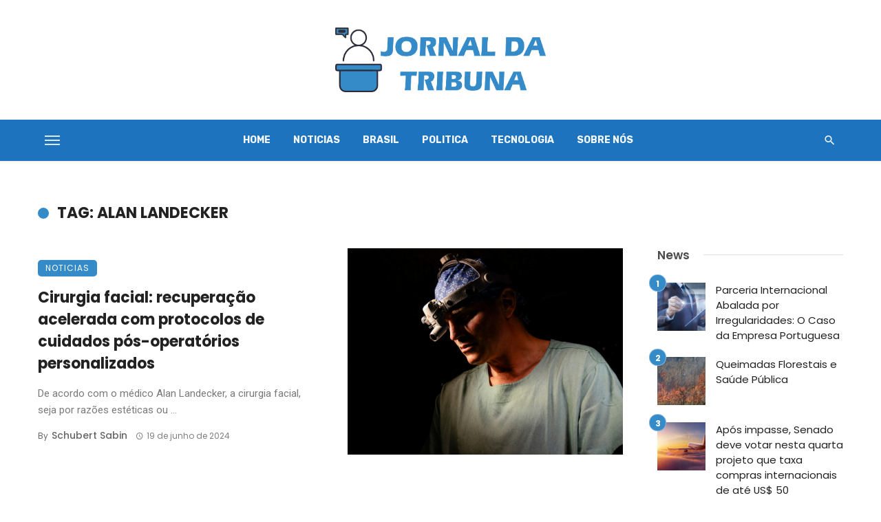

--- FILE ---
content_type: text/html; charset=UTF-8
request_url: https://jornaldatribuna.com.br/tag/alan-landecker
body_size: 17692
content:
<!DOCTYPE html>
<html lang="pt-BR" prefix="og: https://ogp.me/ns#">
<head>
	<meta charset="UTF-8" />
    
    <meta name="viewport" content="width=device-width, initial-scale=1"/>
    
    <link rel="profile" href="/gmpg.org/xfn/11" />
    
    <!-- Schema meta -->
    
    <script type="application/javascript">var ajaxurl = "https://jornaldatribuna.com.br/wp-admin/admin-ajax.php"</script>
<!-- Otimização dos mecanismos de pesquisa pelo Rank Math PRO - https://rankmath.com/ -->
<title>Alan Landecker - Jornal da Tribuna Notícias</title>
<meta name="robots" content="index, follow, max-snippet:-1, max-video-preview:-1, max-image-preview:large"/>
<link rel="canonical" href="https://jornaldatribuna.com.br/tag/alan-landecker" />
<meta property="og:locale" content="pt_BR" />
<meta property="og:type" content="article" />
<meta property="og:title" content="Alan Landecker - Jornal da Tribuna Notícias" />
<meta property="og:url" content="https://jornaldatribuna.com.br/tag/alan-landecker" />
<meta property="og:site_name" content="Jornal da Tribuna" />
<meta property="og:image" content="https://jornaldatribuna.com.br/wp-content/uploads/2022/07/logo_atribuna-1024x314.png" />
<meta property="og:image:secure_url" content="https://jornaldatribuna.com.br/wp-content/uploads/2022/07/logo_atribuna-1024x314.png" />
<meta property="og:image:width" content="1024" />
<meta property="og:image:height" content="314" />
<meta property="og:image:type" content="image/png" />
<meta name="twitter:card" content="summary_large_image" />
<meta name="twitter:title" content="Alan Landecker - Jornal da Tribuna Notícias" />
<meta name="twitter:image" content="https://jornaldatribuna.com.br/wp-content/uploads/2022/07/logo_atribuna-1024x314.png" />
<meta name="twitter:label1" content="Posts" />
<meta name="twitter:data1" content="1" />
<script type="application/ld+json" class="rank-math-schema-pro">{"@context":"https://schema.org","@graph":[{"@type":"Person","@id":"https://jornaldatribuna.com.br/#person","name":"Jornal da Tribuna","image":{"@type":"ImageObject","@id":"https://jornaldatribuna.com.br/#logo","url":"https://jornaldatribuna.com.br/wp-content/uploads/2022/07/logo_atribuna.png","contentUrl":"https://jornaldatribuna.com.br/wp-content/uploads/2022/07/logo_atribuna.png","caption":"Jornal da Tribuna","inLanguage":"pt-BR","width":"7451","height":"2284"}},{"@type":"WebSite","@id":"https://jornaldatribuna.com.br/#website","url":"https://jornaldatribuna.com.br","name":"Jornal da Tribuna","alternateName":"Jornal da Tribuna","publisher":{"@id":"https://jornaldatribuna.com.br/#person"},"inLanguage":"pt-BR"},{"@type":"BreadcrumbList","@id":"https://jornaldatribuna.com.br/tag/alan-landecker#breadcrumb","itemListElement":[{"@type":"ListItem","position":"1","item":{"@id":"https://jornaldatribuna.com.br","name":"In\u00edcio"}},{"@type":"ListItem","position":"2","item":{"@id":"https://jornaldatribuna.com.br/tag/alan-landecker","name":"Alan Landecker"}}]},{"@type":"CollectionPage","@id":"https://jornaldatribuna.com.br/tag/alan-landecker#webpage","url":"https://jornaldatribuna.com.br/tag/alan-landecker","name":"Alan Landecker - Jornal da Tribuna Not\u00edcias","isPartOf":{"@id":"https://jornaldatribuna.com.br/#website"},"inLanguage":"pt-BR","breadcrumb":{"@id":"https://jornaldatribuna.com.br/tag/alan-landecker#breadcrumb"}}]}</script>
<!-- /Plugin de SEO Rank Math para WordPress -->

<link rel='dns-prefetch' href='//fonts.googleapis.com' />
<link rel='preconnect' href='https://fonts.gstatic.com' crossorigin />
<link rel="alternate" type="application/rss+xml" title="Feed para Jornal da Tribuna Notícias &raquo;" href="https://jornaldatribuna.com.br/feed" />
<link rel="alternate" type="application/rss+xml" title="Feed de comentários para Jornal da Tribuna Notícias &raquo;" href="https://jornaldatribuna.com.br/comments/feed" />
<link rel="alternate" type="application/rss+xml" title="Feed de tag para Jornal da Tribuna Notícias &raquo; Alan Landecker" href="https://jornaldatribuna.com.br/tag/alan-landecker/feed" />
<style id='wp-img-auto-sizes-contain-inline-css' type='text/css'>
img:is([sizes=auto i],[sizes^="auto," i]){contain-intrinsic-size:3000px 1500px}
/*# sourceURL=wp-img-auto-sizes-contain-inline-css */
</style>
<link rel='stylesheet' id='dashicons-css' href='https://jornaldatribuna.com.br/wp-includes/css/dashicons.min.css?ver=6.9' type='text/css' media='all' />
<link rel='stylesheet' id='post-views-counter-frontend-css' href='https://jornaldatribuna.com.br/wp-content/plugins/post-views-counter/css/frontend.min.css?ver=1.5.5' type='text/css' media='all' />
<style id='wp-emoji-styles-inline-css' type='text/css'>

	img.wp-smiley, img.emoji {
		display: inline !important;
		border: none !important;
		box-shadow: none !important;
		height: 1em !important;
		width: 1em !important;
		margin: 0 0.07em !important;
		vertical-align: -0.1em !important;
		background: none !important;
		padding: 0 !important;
	}
/*# sourceURL=wp-emoji-styles-inline-css */
</style>
<style id='wp-block-library-inline-css' type='text/css'>
:root{--wp-block-synced-color:#7a00df;--wp-block-synced-color--rgb:122,0,223;--wp-bound-block-color:var(--wp-block-synced-color);--wp-editor-canvas-background:#ddd;--wp-admin-theme-color:#007cba;--wp-admin-theme-color--rgb:0,124,186;--wp-admin-theme-color-darker-10:#006ba1;--wp-admin-theme-color-darker-10--rgb:0,107,160.5;--wp-admin-theme-color-darker-20:#005a87;--wp-admin-theme-color-darker-20--rgb:0,90,135;--wp-admin-border-width-focus:2px}@media (min-resolution:192dpi){:root{--wp-admin-border-width-focus:1.5px}}.wp-element-button{cursor:pointer}:root .has-very-light-gray-background-color{background-color:#eee}:root .has-very-dark-gray-background-color{background-color:#313131}:root .has-very-light-gray-color{color:#eee}:root .has-very-dark-gray-color{color:#313131}:root .has-vivid-green-cyan-to-vivid-cyan-blue-gradient-background{background:linear-gradient(135deg,#00d084,#0693e3)}:root .has-purple-crush-gradient-background{background:linear-gradient(135deg,#34e2e4,#4721fb 50%,#ab1dfe)}:root .has-hazy-dawn-gradient-background{background:linear-gradient(135deg,#faaca8,#dad0ec)}:root .has-subdued-olive-gradient-background{background:linear-gradient(135deg,#fafae1,#67a671)}:root .has-atomic-cream-gradient-background{background:linear-gradient(135deg,#fdd79a,#004a59)}:root .has-nightshade-gradient-background{background:linear-gradient(135deg,#330968,#31cdcf)}:root .has-midnight-gradient-background{background:linear-gradient(135deg,#020381,#2874fc)}:root{--wp--preset--font-size--normal:16px;--wp--preset--font-size--huge:42px}.has-regular-font-size{font-size:1em}.has-larger-font-size{font-size:2.625em}.has-normal-font-size{font-size:var(--wp--preset--font-size--normal)}.has-huge-font-size{font-size:var(--wp--preset--font-size--huge)}.has-text-align-center{text-align:center}.has-text-align-left{text-align:left}.has-text-align-right{text-align:right}.has-fit-text{white-space:nowrap!important}#end-resizable-editor-section{display:none}.aligncenter{clear:both}.items-justified-left{justify-content:flex-start}.items-justified-center{justify-content:center}.items-justified-right{justify-content:flex-end}.items-justified-space-between{justify-content:space-between}.screen-reader-text{border:0;clip-path:inset(50%);height:1px;margin:-1px;overflow:hidden;padding:0;position:absolute;width:1px;word-wrap:normal!important}.screen-reader-text:focus{background-color:#ddd;clip-path:none;color:#444;display:block;font-size:1em;height:auto;left:5px;line-height:normal;padding:15px 23px 14px;text-decoration:none;top:5px;width:auto;z-index:100000}html :where(.has-border-color){border-style:solid}html :where([style*=border-top-color]){border-top-style:solid}html :where([style*=border-right-color]){border-right-style:solid}html :where([style*=border-bottom-color]){border-bottom-style:solid}html :where([style*=border-left-color]){border-left-style:solid}html :where([style*=border-width]){border-style:solid}html :where([style*=border-top-width]){border-top-style:solid}html :where([style*=border-right-width]){border-right-style:solid}html :where([style*=border-bottom-width]){border-bottom-style:solid}html :where([style*=border-left-width]){border-left-style:solid}html :where(img[class*=wp-image-]){height:auto;max-width:100%}:where(figure){margin:0 0 1em}html :where(.is-position-sticky){--wp-admin--admin-bar--position-offset:var(--wp-admin--admin-bar--height,0px)}@media screen and (max-width:600px){html :where(.is-position-sticky){--wp-admin--admin-bar--position-offset:0px}}

/*# sourceURL=wp-block-library-inline-css */
</style><style id='global-styles-inline-css' type='text/css'>
:root{--wp--preset--aspect-ratio--square: 1;--wp--preset--aspect-ratio--4-3: 4/3;--wp--preset--aspect-ratio--3-4: 3/4;--wp--preset--aspect-ratio--3-2: 3/2;--wp--preset--aspect-ratio--2-3: 2/3;--wp--preset--aspect-ratio--16-9: 16/9;--wp--preset--aspect-ratio--9-16: 9/16;--wp--preset--color--black: #000000;--wp--preset--color--cyan-bluish-gray: #abb8c3;--wp--preset--color--white: #ffffff;--wp--preset--color--pale-pink: #f78da7;--wp--preset--color--vivid-red: #cf2e2e;--wp--preset--color--luminous-vivid-orange: #ff6900;--wp--preset--color--luminous-vivid-amber: #fcb900;--wp--preset--color--light-green-cyan: #7bdcb5;--wp--preset--color--vivid-green-cyan: #00d084;--wp--preset--color--pale-cyan-blue: #8ed1fc;--wp--preset--color--vivid-cyan-blue: #0693e3;--wp--preset--color--vivid-purple: #9b51e0;--wp--preset--gradient--vivid-cyan-blue-to-vivid-purple: linear-gradient(135deg,rgb(6,147,227) 0%,rgb(155,81,224) 100%);--wp--preset--gradient--light-green-cyan-to-vivid-green-cyan: linear-gradient(135deg,rgb(122,220,180) 0%,rgb(0,208,130) 100%);--wp--preset--gradient--luminous-vivid-amber-to-luminous-vivid-orange: linear-gradient(135deg,rgb(252,185,0) 0%,rgb(255,105,0) 100%);--wp--preset--gradient--luminous-vivid-orange-to-vivid-red: linear-gradient(135deg,rgb(255,105,0) 0%,rgb(207,46,46) 100%);--wp--preset--gradient--very-light-gray-to-cyan-bluish-gray: linear-gradient(135deg,rgb(238,238,238) 0%,rgb(169,184,195) 100%);--wp--preset--gradient--cool-to-warm-spectrum: linear-gradient(135deg,rgb(74,234,220) 0%,rgb(151,120,209) 20%,rgb(207,42,186) 40%,rgb(238,44,130) 60%,rgb(251,105,98) 80%,rgb(254,248,76) 100%);--wp--preset--gradient--blush-light-purple: linear-gradient(135deg,rgb(255,206,236) 0%,rgb(152,150,240) 100%);--wp--preset--gradient--blush-bordeaux: linear-gradient(135deg,rgb(254,205,165) 0%,rgb(254,45,45) 50%,rgb(107,0,62) 100%);--wp--preset--gradient--luminous-dusk: linear-gradient(135deg,rgb(255,203,112) 0%,rgb(199,81,192) 50%,rgb(65,88,208) 100%);--wp--preset--gradient--pale-ocean: linear-gradient(135deg,rgb(255,245,203) 0%,rgb(182,227,212) 50%,rgb(51,167,181) 100%);--wp--preset--gradient--electric-grass: linear-gradient(135deg,rgb(202,248,128) 0%,rgb(113,206,126) 100%);--wp--preset--gradient--midnight: linear-gradient(135deg,rgb(2,3,129) 0%,rgb(40,116,252) 100%);--wp--preset--font-size--small: 13px;--wp--preset--font-size--medium: 20px;--wp--preset--font-size--large: 36px;--wp--preset--font-size--x-large: 42px;--wp--preset--spacing--20: 0.44rem;--wp--preset--spacing--30: 0.67rem;--wp--preset--spacing--40: 1rem;--wp--preset--spacing--50: 1.5rem;--wp--preset--spacing--60: 2.25rem;--wp--preset--spacing--70: 3.38rem;--wp--preset--spacing--80: 5.06rem;--wp--preset--shadow--natural: 6px 6px 9px rgba(0, 0, 0, 0.2);--wp--preset--shadow--deep: 12px 12px 50px rgba(0, 0, 0, 0.4);--wp--preset--shadow--sharp: 6px 6px 0px rgba(0, 0, 0, 0.2);--wp--preset--shadow--outlined: 6px 6px 0px -3px rgb(255, 255, 255), 6px 6px rgb(0, 0, 0);--wp--preset--shadow--crisp: 6px 6px 0px rgb(0, 0, 0);}:where(.is-layout-flex){gap: 0.5em;}:where(.is-layout-grid){gap: 0.5em;}body .is-layout-flex{display: flex;}.is-layout-flex{flex-wrap: wrap;align-items: center;}.is-layout-flex > :is(*, div){margin: 0;}body .is-layout-grid{display: grid;}.is-layout-grid > :is(*, div){margin: 0;}:where(.wp-block-columns.is-layout-flex){gap: 2em;}:where(.wp-block-columns.is-layout-grid){gap: 2em;}:where(.wp-block-post-template.is-layout-flex){gap: 1.25em;}:where(.wp-block-post-template.is-layout-grid){gap: 1.25em;}.has-black-color{color: var(--wp--preset--color--black) !important;}.has-cyan-bluish-gray-color{color: var(--wp--preset--color--cyan-bluish-gray) !important;}.has-white-color{color: var(--wp--preset--color--white) !important;}.has-pale-pink-color{color: var(--wp--preset--color--pale-pink) !important;}.has-vivid-red-color{color: var(--wp--preset--color--vivid-red) !important;}.has-luminous-vivid-orange-color{color: var(--wp--preset--color--luminous-vivid-orange) !important;}.has-luminous-vivid-amber-color{color: var(--wp--preset--color--luminous-vivid-amber) !important;}.has-light-green-cyan-color{color: var(--wp--preset--color--light-green-cyan) !important;}.has-vivid-green-cyan-color{color: var(--wp--preset--color--vivid-green-cyan) !important;}.has-pale-cyan-blue-color{color: var(--wp--preset--color--pale-cyan-blue) !important;}.has-vivid-cyan-blue-color{color: var(--wp--preset--color--vivid-cyan-blue) !important;}.has-vivid-purple-color{color: var(--wp--preset--color--vivid-purple) !important;}.has-black-background-color{background-color: var(--wp--preset--color--black) !important;}.has-cyan-bluish-gray-background-color{background-color: var(--wp--preset--color--cyan-bluish-gray) !important;}.has-white-background-color{background-color: var(--wp--preset--color--white) !important;}.has-pale-pink-background-color{background-color: var(--wp--preset--color--pale-pink) !important;}.has-vivid-red-background-color{background-color: var(--wp--preset--color--vivid-red) !important;}.has-luminous-vivid-orange-background-color{background-color: var(--wp--preset--color--luminous-vivid-orange) !important;}.has-luminous-vivid-amber-background-color{background-color: var(--wp--preset--color--luminous-vivid-amber) !important;}.has-light-green-cyan-background-color{background-color: var(--wp--preset--color--light-green-cyan) !important;}.has-vivid-green-cyan-background-color{background-color: var(--wp--preset--color--vivid-green-cyan) !important;}.has-pale-cyan-blue-background-color{background-color: var(--wp--preset--color--pale-cyan-blue) !important;}.has-vivid-cyan-blue-background-color{background-color: var(--wp--preset--color--vivid-cyan-blue) !important;}.has-vivid-purple-background-color{background-color: var(--wp--preset--color--vivid-purple) !important;}.has-black-border-color{border-color: var(--wp--preset--color--black) !important;}.has-cyan-bluish-gray-border-color{border-color: var(--wp--preset--color--cyan-bluish-gray) !important;}.has-white-border-color{border-color: var(--wp--preset--color--white) !important;}.has-pale-pink-border-color{border-color: var(--wp--preset--color--pale-pink) !important;}.has-vivid-red-border-color{border-color: var(--wp--preset--color--vivid-red) !important;}.has-luminous-vivid-orange-border-color{border-color: var(--wp--preset--color--luminous-vivid-orange) !important;}.has-luminous-vivid-amber-border-color{border-color: var(--wp--preset--color--luminous-vivid-amber) !important;}.has-light-green-cyan-border-color{border-color: var(--wp--preset--color--light-green-cyan) !important;}.has-vivid-green-cyan-border-color{border-color: var(--wp--preset--color--vivid-green-cyan) !important;}.has-pale-cyan-blue-border-color{border-color: var(--wp--preset--color--pale-cyan-blue) !important;}.has-vivid-cyan-blue-border-color{border-color: var(--wp--preset--color--vivid-cyan-blue) !important;}.has-vivid-purple-border-color{border-color: var(--wp--preset--color--vivid-purple) !important;}.has-vivid-cyan-blue-to-vivid-purple-gradient-background{background: var(--wp--preset--gradient--vivid-cyan-blue-to-vivid-purple) !important;}.has-light-green-cyan-to-vivid-green-cyan-gradient-background{background: var(--wp--preset--gradient--light-green-cyan-to-vivid-green-cyan) !important;}.has-luminous-vivid-amber-to-luminous-vivid-orange-gradient-background{background: var(--wp--preset--gradient--luminous-vivid-amber-to-luminous-vivid-orange) !important;}.has-luminous-vivid-orange-to-vivid-red-gradient-background{background: var(--wp--preset--gradient--luminous-vivid-orange-to-vivid-red) !important;}.has-very-light-gray-to-cyan-bluish-gray-gradient-background{background: var(--wp--preset--gradient--very-light-gray-to-cyan-bluish-gray) !important;}.has-cool-to-warm-spectrum-gradient-background{background: var(--wp--preset--gradient--cool-to-warm-spectrum) !important;}.has-blush-light-purple-gradient-background{background: var(--wp--preset--gradient--blush-light-purple) !important;}.has-blush-bordeaux-gradient-background{background: var(--wp--preset--gradient--blush-bordeaux) !important;}.has-luminous-dusk-gradient-background{background: var(--wp--preset--gradient--luminous-dusk) !important;}.has-pale-ocean-gradient-background{background: var(--wp--preset--gradient--pale-ocean) !important;}.has-electric-grass-gradient-background{background: var(--wp--preset--gradient--electric-grass) !important;}.has-midnight-gradient-background{background: var(--wp--preset--gradient--midnight) !important;}.has-small-font-size{font-size: var(--wp--preset--font-size--small) !important;}.has-medium-font-size{font-size: var(--wp--preset--font-size--medium) !important;}.has-large-font-size{font-size: var(--wp--preset--font-size--large) !important;}.has-x-large-font-size{font-size: var(--wp--preset--font-size--x-large) !important;}
/*# sourceURL=global-styles-inline-css */
</style>

<style id='classic-theme-styles-inline-css' type='text/css'>
/*! This file is auto-generated */
.wp-block-button__link{color:#fff;background-color:#32373c;border-radius:9999px;box-shadow:none;text-decoration:none;padding:calc(.667em + 2px) calc(1.333em + 2px);font-size:1.125em}.wp-block-file__button{background:#32373c;color:#fff;text-decoration:none}
/*# sourceURL=/wp-includes/css/classic-themes.min.css */
</style>
<link rel='stylesheet' id='ceris-vendors-css' href='https://jornaldatribuna.com.br/wp-content/themes/ceris/css/vendors.css?ver=6.9' type='text/css' media='all' />
<link rel='stylesheet' id='ceris-style-css' href='https://jornaldatribuna.com.br/wp-content/themes/ceris/css/style.css?ver=6.9' type='text/css' media='all' />
<style id='ceris-style-inline-css' type='text/css'>
.sticky-header.is-fixed > .navigation-bar
                                        {background: #7c9dbf;}.site-footer, .footer-3.site-footer, .footer-5.site-footer, .footer-6.site-footer , .site-footer.footer-7 .site-footer__section:first-child, .site-footer.footer-8 .site-footer__section:first-child
                                        {background: #acc4e2;}.atbs-ceris-block:not(:last-child) {margin-bottom: 65px;}@media(min-width: 576px){.atbs-ceris-block-custom-margin .block-heading:not(.widget__title){margin-bottom: 40px;} }::selection {color: #FFF; background: #358AC8;}::-webkit-selection {color: #FFF; background: #358AC8;}.scroll-count-percent .progress__value {stroke: #358AC8;}  .ceris-feature-i .sub-posts .block-heading__view-all a, .atbs-ceris-carousel.atbs-ceris-carousel-post-vertical .owl-prev, .atbs-ceris-carousel.atbs-ceris-carousel-post-vertical .owl-next, .post--overlay-back-face .button__readmore:hover i, .post--vertical-has-media .list-index, .navigation--main .sub-menu li:hover>a, .infinity-single-trigger:before, .ceris-icon-load-infinity-single:before, .atbs-article-reactions .atbs-reactions-content.active .atbs-reaction-count, .atbs-article-reactions .atbs-reactions-content:active .atbs-reaction-count, .post-slider-text-align-center .owl-carousel .owl-prev, .post-slider-text-align-center .owl-carousel .owl-next, .ceris-category-tiles .owl-carousel .owl-prev, .ceris-category-tiles .owl-carousel .owl-next, 
                                    a.block-heading__secondary, .atbs-ceris-pagination a.btn-default, 
                                    .atbs-ceris-pagination a.btn-default:active, 
                                    .atbs-ceris-pagination a.btn-default:hover, 
                                    .atbs-ceris-pagination a.btn-default:focus, 
                                    .atbs-ceris-search-full .result-default, 
                                    .atbs-ceris-search-full .result-default .search-module-heading, 
                                    .search-module-heading, .atbs-ceris-post--grid-c-update .atbs-ceris-carousel.nav-circle .owl-prev, .single .entry-meta .entry-author__name, .pagination-circle .atbs-ceris-pagination__item.atbs-ceris-pagination__item-next:hover,
                                    .pagination-circle .atbs-ceris-pagination__item.atbs-ceris-pagination__item-prev:hover, 
                                    .atbs-ceris-video-has-post-list .main-post .post-type-icon, .widget-subscribe .subscribe-form__fields button, 
                                    .list-index, a, a:hover, a:focus, a:active, .color-primary, .site-title, 
                                    .entry-tags ul > li > a:hover, .social-share-label, .ceris-single .single-header--top .entry-author__name, .atbs-ceris-widget-indexed-posts-b .posts-list > li .post__title:after, .posts-navigation .post:hover .posts-navigation__label,
                                    .posts-navigation .post:hover .post__title, .sticky-ceris-post .cerisStickyMark i, .typography-copy blockquote:before, .comment-content blockquote:before, .listing--list-large .post__readmore:hover .readmore__text,
                                    .post--horizontal-reverse-big.post--horizontal-reverse-big__style-3 .post__readmore .readmore__text:hover, .reviews-score-average, .star-item.star-full i:before,
                                    .wc-block-grid__product-rating .star-rating span:before, .wc-block-grid__product-rating .wc-block-grid__product-rating__stars span:before,
                                    .woocommerce-message::before, .woocommerce-info::before, .woocommerce-error::before, .woocommerce-downloads .woocommerce-info:before
            {color: #358AC8;}.ceris-grid-j .icon-has-animation .btn-play-left-not-center.post-type-icon:after, div.wpforms-container-full .wpforms-form button[type=submit], div.wpforms-container-full .wpforms-form button[type=submit]:hover{background-color: #358AC8;} .ceris-grid-j .btn-play-left-not-center .circle, .scroll-count-percent .btn-bookmark-icon .bookmark-status-saved path {fill: #358AC8;} .infinity-single-trigger:before, .ceris-grid-j .btn-play-left-not-center .g-path path{fill: #fff;}@media(max-width: 768px) {.ceris-grid-j .icon-has-animation .btn-play-left-not-center.post-type-icon:after{background-color: #fff;} }@media(max-width: 768px) {.ceris-grid-j .btn-play-left-not-center .circle{fill: #fff;} } @media(max-width: 768px) {.ceris-grid-j .btn-play-left-not-center .g-path path{fill: #000;} }@media(max-width: 768px) {.ceris-module-video .post-list-no-thumb-3i .posts-no-thumb .post-type-icon:after{background-color: #358AC8;} }@media(max-width: 768px) {.ceris-module-video .post-list-no-thumb-3i .list-item .posts-no-thumb:hover .post-type-icon:after{background-color: #fff;} }@media(max-width: 768px) {.ceris-module-video .post-list-no-thumb-3i .list-item:first-child .posts-no-thumb:hover .post-type-icon:after{background-color: #fff;} }@media(max-width: 768px) {.ceris-module-video .post-list-no-thumb-3i:hover .list-item:first-child .posts-no-thumb .post-type-icon:after{background-color: #358AC8;} }@media(max-width: 768px) {.ceris-module-video .post-list-no-thumb-3i .list-item:first-child .posts-no-thumb:hover .post-type-icon:after{background-color: #fff;} }@media (max-width: 380px){.featured-slider-d .owl-carousel .owl-dot.active span{background-color: #358AC8;}}.g-path path {fill: #000;} .circle{fill: #fff;}@media(max-width: 576px) {.atbs-ceris-post--vertical-3i-row .post--vertical .post__cat{background-color: #358AC8;} }.atbs-article-reactions .atbs-reactions-content:hover{
                border-color: rgba(53, 138, 200,0.3);
            } .post-no-thumb-height-default:hover{
                box-shadow: 0 45px 25px -20px rgba(53, 138, 200,0.27);
            } .ceris-feature-h .owl-item.active .post--overlay-height-275 .post__thumb--overlay.post__thumb:after{
                background-color: rgba(53, 138, 200,0.8);
            } .post-list-no-thumb-3i .list-item:first-child:hover:before, .post-list-no-thumb-3i .list-item:hover:before{
                background-color: rgba(53, 138, 200, 0.4);
            } .ceris-grid-carousel-d .owl-stage .post--card-overlay-middle-has-hidden-content:hover .post__thumb--overlay.post__thumb:after, .ceris-grid-carousel-d .owl-stage .owl-item.active.center .post--card-overlay-middle-has-hidden-content:hover .post__thumb--overlay.post__thumb:after{
                -webkit-box-shadow: 0px 20px 27px 0 rgba(53, 138, 200,0.2);
                box-shadow: 0px 20px 27px 0 rgba(53, 138, 200,0.2);
            } @media(min-width:992px){
                                .post--overlay-hover-effect .post__thumb--overlay.post__thumb:after{
                                    background-color: #358AC8;
                                }
            }.atbs-ceris-block__aside-left .banner__button, .ceris-feature-k .atbs-ceris-carousel-nav-custom-holder .owl-prev:hover, .ceris-feature-k .atbs-ceris-carousel-nav-custom-holder .owl-next:hover, .ceris-feature-k .atbs-ceris-block__inner::before, .ceris-feature-i .atbs-ceris-carousel-nav-custom-holder .owl-prev:hover, .ceris-feature-i .atbs-ceris-carousel-nav-custom-holder .owl-next:hover, .ceris-feature-j .sub-posts .atbs-ceris-carousel-nav-custom-holder .owl-prev:hover, .ceris-feature-j .sub-posts .atbs-ceris-carousel-nav-custom-holder .owl-next:hover, .ceris-feature-h .owl-item.active + .owl-item.active .post--overlay-height-275 .post__cat-has-line:before, .atbs-ceris-carousel.atbs-ceris-carousel-post-vertical .owl-prev:hover, .atbs-ceris-carousel.atbs-ceris-carousel-post-vertical .owl-next:hover, .ceris-feature-f .button__readmore--round:hover i, .post--overlay-hover-effect .post__text-backface .post__readmore .button__readmore:hover,
             
             .post--overlay-hover-effect.post--overlay-bottom,
              .post--overlay-back-face,
              .pagination-circle .atbs-ceris-pagination__item:not(.atbs-ceris-pagination__dots):hover, .open-sub-col, .atbs-ceris-posts-feature-a-update .atbs-ceris-carousel.nav-circle .owl-prev:hover,
            .atbs-ceris-posts-feature-a-update .atbs-ceris-carousel.nav-circle .owl-next:hover, .owl-carousel.button--dots-center-nav .owl-prev:hover, .owl-carousel.button--dots-center-nav .owl-next:hover, .section-has-subscribe-no-border > .btn:focus, .section-has-subscribe-no-border > .btn:active, .section-has-subscribe-no-border > *:hover, .widget-slide .atbs-ceris-carousel .owl-dot.active span, .featured-slider-e .owl-carousel .owl-prev:hover, .featured-slider-e .owl-carousel .owl-next:hover, .post--horizontal-hasbackground.post:hover, .post-slider-text-align-center .owl-carousel .owl-prev:hover, .post-slider-text-align-center .owl-carousel .owl-next:hover, .atbs-ceris-pagination [class*='js-ajax-load-']:active, .atbs-ceris-pagination [class*='js-ajax-load-']:hover, .atbs-ceris-pagination [class*='js-ajax-load-']:focus, .atbs-ceris-widget-indexed-posts-a .posts-list>li .post__thumb:after, .post-list-no-thumb-3i:hover .list-item:first-child .post__cat:before, .header-17 .btn-subscribe-theme, .header-13 .btn-subscribe-theme, .header-16 .offcanvas-menu-toggle.navigation-bar-btn, .atbs-ceris-widget-posts-list.atbs-ceris-widget-posts-list-overlay-first ul:hover li.active .post--overlay .post__cat:before, .dots-circle .owl-dot.active span, .atbs-ceris-search-full .popular-tags .entry-tags ul > li > a, .atbs-ceris-search-full .form-control, .atbs-ceris-post--grid-g-update .post-grid-carousel .owl-dot.active span, .nav-row-circle .owl-prev:hover, .nav-row-circle .owl-next:hover, .post--grid--2i_row .post-no-thumb-title-line, .atbs-ceris-post--grid-d-update .post-no-thumb-title-line, .atbs-ceris-posts-feature .post-sub .list-item:hover .post__cat:before, .atbs-ceris-post--grid-c-update .post-main .owl-item.active + .owl-item.active .post__cat:before, .atbs-ceris-post--grid-c-update .atbs-ceris-carousel.nav-circle .owl-next, .atbs-ceris-post--grid-c-update .post-main .owl-item.active .post-no-thumb-title-line, .post-no-thumb-height-default:hover, .carousel-dots-count-number .owl-dot.active span, .header-16 .btn-subscribe-theme, .header-14 .btn-subscribe-theme, .header-11 .btn-subscribe-theme, .atbs-ceris-pagination [class*='js-ajax-load-'], .atbs-ceris-post--overlay-first-big .post--overlay:hover .background-img:after, .post-list-no-thumb-3i .list-item:hover, .post__cat-has-line:before, .category-tile__name, .cat-0.cat-theme-bg.cat-theme-bg, .primary-bg-color, .navigation--main > li > a:before, .atbs-ceris-pagination__item-current, .atbs-ceris-pagination__item-current:hover, 
            .atbs-ceris-pagination__item-current:focus, .atbs-ceris-pagination__item-current:active, .atbs-ceris-pagination--next-n-prev .atbs-ceris-pagination__links a:last-child .atbs-ceris-pagination__item,
            .subscribe-form__fields input[type='submit'], .has-overlap-bg:before, .post__cat--bg, a.post__cat--bg, .entry-cat--bg, a.entry-cat--bg, 
            .comments-count-box, .atbs-ceris-widget--box .widget__title, 
            .widget_calendar td a:before, .widget_calendar #today, .widget_calendar #today a, .entry-action-btn, .posts-navigation__label:before, 
            .comment-form .form-submit input[type='submit'], .atbs-ceris-carousel-dots-b .swiper-pagination-bullet-active,
             .site-header--side-logo .header-logo:not(.header-logo--mobile), .list-square-bullet > li > *:before, .list-square-bullet-exclude-first > li:not(:first-child) > *:before,
             .btn-primary, .btn-primary:active, .btn-primary:focus, .btn-primary:hover, 
             .btn-primary.active.focus, .btn-primary.active:focus, .btn-primary.active:hover, .btn-primary:active.focus, .btn-primary:active:focus, .btn-primary:active:hover, .header-10 .navigation--main > li > a:before, 
             .atbs-ceris-feature-slider .post__readmore, .atbs-ceris-grid-carousel .atbs-ceris-carousel .owl-dot:last-child.active span, .atbs-ceris-grid-carousel .atbs-ceris-carousel .owl-dot.active span,  
             .atbs-ceris-post-slide-has-list .atbs-ceris-post-slide-text-center .atbs-ceris-carousel .owl-dot.active span, 
             .pagination-circle .atbs-ceris-pagination__item:hover, .pagination-circle .atbs-ceris-pagination__item.atbs-ceris-pagination__item-current, .social-share-label:before, .social-share ul li a svg:hover, 
             .comment-form .form-submit input[type='submit'], input[type='button']:not(.btn), input[type='reset']:not(.btn), input[type='submit']:not(.btn), .form-submit input, 
             .comment-form .form-submit input[type='submit']:active, .comment-form .form-submit input[type='submit']:focus, .comment-form .form-submit input[type='submit']:hover,
             .reviews-rating .rating-form .rating-submit, .reviews-rating .rating-form .rating-submit:hover, .ceris-bookmark-page-notification,
             .rating-star, .score-item .score-percent, .ceris-grid-w .post-slide .owl-carousel, .widget-subscribe .widget-subscribe__inner,
             .ceris-grid-carousel-d .owl-stage .post--card-overlay-middle-has-hidden-content:hover .post__thumb--overlay.post__thumb:after, .ceris-grid-carousel-d .owl-stage .owl-item.active.center .post--card-overlay-middle-has-hidden-content:hover .post__thumb--overlay.post__thumb:after,
             .post--vertical-thumb-70-background .button__readmore--outline:hover i, .atbs-ceris-search-full--result .atbs-ceris-pagination .btn,
             .atbs-ceris-posts-feature-c-update.ceris-light-mode .owl-carousel .owl-prev:hover, .atbs-ceris-posts-feature-c-update.ceris-light-mode .owl-carousel .owl-next:hover,
             .editor-styles-wrapper .wc-block-grid__products .wc-block-grid__product .wc-block-grid__product-onsale, .wc-block-grid__product-onsale,
             .woocommerce .wc-block-grid__product .wp-block-button__link:hover, .woocommerce ul.products li.product .onsale, 
             .woocommerce .editor-styles-wrapper .wc-block-grid__products .wc-block-grid__product .wc-block-grid__product-onsale, .woocommerce .wc-block-grid__product-onsale,
             .woocommerce #respond input#submit, .woocommerce #respond input#submit:hover, .woocommerce a.button:hover, .woocommerce button.button:hover, .woocommerce input.button:hover,
             .woocommerce .wp-block-button__link, .woocommerce .wp-block-button:not(.wc-block-grid__product-add-to-cart) .wp-block-button__link,
             .woocommerce nav.woocommerce-pagination ul li a:focus, .woocommerce nav.woocommerce-pagination ul li a:hover, .woocommerce nav.woocommerce-pagination ul li span.current,
             .woocommerce div.product form.cart .button, .woocommerce div.product .woocommerce-tabs ul.tabs li.active, .woocommerce-Tabs-panel .comment-reply-title:before,
             .woocommerce button.button, .woocommerce a.button.wc-backward, .woocommerce a.button.alt, .woocommerce a.button.alt:hover,
             .woocommerce-message a.button, .woocommerce-downloads .woocommerce-Message a.button,
             .woocommerce button.button.alt, .woocommerce button.button.alt:hover, .woocommerce.widget_product_search .woocommerce-product-search button,
             .woocommerce .widget_price_filter .ui-slider .ui-slider-range, .woocommerce .widget_price_filter .ui-slider .ui-slider-handle, .header-current-reading-article .current-reading-article-label,
             #cookie-notice .cn-button, .atbs-ceris-widget-posts-list.atbs-ceris-widget-posts-list-overlay-first .posts-list:hover li.active  .post__cat:before,
             .ceris-mobile-share-socials ul li:hover a, .ceris-admin-delete-review
            {background-color: #358AC8;}.site-header--skin-4 .navigation--main > li > a:before
            {background-color: #358AC8 !important;}@media(max-width: 767px){
                .atbs-ceris-post--grid-c-update .atbs-ceris-carousel.nav-circle .owl-prev,
                .atbs-ceris-post--grid-c-update .atbs-ceris-carousel.nav-circle .owl-next{
                        color: #358AC8 !important;
                    }
                }.post-score-hexagon .hexagon-svg g path
            {fill: #358AC8;}.ceris-feature-k .atbs-ceris-carousel-nav-custom-holder .owl-prev:hover, .ceris-feature-k .atbs-ceris-carousel-nav-custom-holder .owl-next:hover, .ceris-feature-i .atbs-ceris-carousel-nav-custom-holder .owl-prev:hover, .ceris-feature-i .atbs-ceris-carousel-nav-custom-holder .owl-next:hover, .ceris-feature-j .sub-posts .atbs-ceris-carousel-nav-custom-holder .owl-prev:hover, .ceris-feature-j .sub-posts .atbs-ceris-carousel-nav-custom-holder .owl-next:hover, .post--overlay-line-top-hover:hover::after, .ceris-feature-f .button__readmore--round:hover i, .post--overlay-hover-effect .post__text-backface .post__readmore .button__readmore:hover, .ceris-about-module .about__content, .atbs-ceris-posts-feature-a-update .atbs-ceris-carousel.nav-circle .owl-prev:hover,
.atbs-ceris-posts-feature-a-update .atbs-ceris-carousel.nav-circle .owl-next:hover, .owl-carousel.button--dots-center-nav .owl-prev:hover, .owl-carousel.button--dots-center-nav .owl-next:hover, .atbs-article-reactions .atbs-reactions-content.active, .atbs-ceris-pagination [class*='js-ajax-load-']:active, .atbs-ceris-pagination [class*='js-ajax-load-']:hover, .atbs-ceris-pagination [class*='js-ajax-load-']:focus, .atbs-ceris-search-full--result .atbs-ceris-pagination .btn, .atbs-ceris-pagination [class*='js-ajax-load-'], .comment-form .form-submit input[type='submit'], .form-submit input:hover, .comment-form .form-submit input[type='submit']:active, .comment-form .form-submit input[type='submit']:focus, .comment-form .form-submit input[type='submit']:hover, .has-overlap-frame:before, .atbs-ceris-gallery-slider .fotorama__thumb-border, .bypostauthor > .comment-body .comment-author > img,
.post--vertical-thumb-70-background .button__readmore--outline:hover i, .block-heading.block-heading--style-7,
.atbs-ceris-posts-feature-c-update.ceris-light-mode .owl-carousel .owl-prev:hover,
.atbs-ceris-posts-feature-c-update.ceris-light-mode .owl-carousel .owl-next:hover,
.ceris-mobile-share-socials ul li:hover a,
.wc-block-grid__product .wp-block-button__link:hover, .woocommerce #respond input#submit:hover, .woocommerce a.button:hover, .woocommerce button.button:hover, .woocommerce input.button:hover
            {border-color: #358AC8;}.atbs-ceris-pagination--next-n-prev .atbs-ceris-pagination__links a:last-child .atbs-ceris-pagination__item:after, .typography-copy blockquote, .comment-content blockquote
            {border-left-color: #358AC8;}.comments-count-box:before, .bk-preload-wrapper:after, .woocommerce-error, .woocommerce-message, .woocommerce-info
            {border-top-color: #358AC8;}.bk-preload-wrapper:after
            {border-bottom-color: #358AC8;}.navigation--offcanvas li > a:after
            {border-right-color: #358AC8;}.post--single-cover-gradient .single-header
            {
                background-image: -webkit-linear-gradient( bottom , #358AC8 0%, rgba(252, 60, 45, 0.7) 50%, rgba(252, 60, 45, 0) 100%);
                background-image: linear-gradient(to top, #358AC8 0%, rgba(252, 60, 45, 0.7) 50%, rgba(252, 60, 45, 0) 100%);
            }@media (max-width: 576px){
                .atbs-ceris-posts-feature .post-sub .list-item:nth-child(2), .atbs-ceris-posts-feature .post-sub .list-item:not(:nth-child(2)) .post__cat-has-line:before {
                    background-color: #358AC8;
                }
            }
                .ceris-feature-k .atbs-ceris-block__inner::before{
                    box-shadow: 
                    -210px 0 1px #358AC8, -180px 0 1px #358AC8, -150px 0 1px #358AC8, -120px 0 1px #358AC8, -90px 0 1px #358AC8, -60px 0 1px #358AC8, -30px 0 1px #358AC8, 30px 0 1px #358AC8, 60px 0 1px #358AC8,
                -210px 30px 1px #358AC8, -180px 30px 1px #358AC8, -150px 30px 1px #358AC8, -120px 30px 1px #358AC8, -90px 30px 1px #358AC8, -60px 30px 1px #358AC8, -30px 30px 1px #358AC8, 0 30px 1px #358AC8, 30px 30px 1px #358AC8, 60px 30px 1px #358AC8,
                -210px 60px 1px #358AC8, -180px 60px 1px #358AC8, -150px 60px 1px #358AC8, -120px 60px 1px #358AC8, -90px 60px 1px #358AC8, -60px 60px 1px #358AC8, -30px 60px 1px #358AC8, 0 60px 1px #358AC8, 30px 60px 1px #358AC8, 60px 60px 1px #358AC8,
                -210px 90px 1px #358AC8, -180px 90px 1px #358AC8, -150px 90px 1px #358AC8, -120px 90px 1px #358AC8, -90px 90px 1px #358AC8, -60px 90px 1px #358AC8, -30px 90px 1px #358AC8, 0 90px 1px #358AC8, 30px 90px 1px #358AC8, 60px 90px 1px #358AC8,
                -210px 120px 1px #358AC8, -180px 120px 1px #358AC8, -150px 120px 1px #358AC8, -120px 120px 1px #358AC8, -90px 120px 1px #358AC8, -60px 120px 1px #358AC8, -30px 120px 1px #358AC8, 0 120px 1px #358AC8, 30px 120px 1px #358AC8, 60px 120px 1px #358AC8,
                -210px 150px 1px #358AC8, -180px 150px 1px #358AC8, -150px 150px 1px #358AC8, -120px 150px 1px #358AC8, -90px 150px 1px #358AC8, -60px 150px 1px #358AC8, -30px 150px 1px #358AC8, 0 150px 1px #358AC8, 30px 150px 1px #358AC8, 60px 150px 1px #358AC8,
                -210px 180px 1px #358AC8, -180px 180px 1px #358AC8, -150px 180px 1px #358AC8, -120px 180px 1px #358AC8, -90px 180px 1px #358AC8, -60px 180px 1px #358AC8, -30px 180px 1px #358AC8, 0 180px 1px #358AC8, 30px 180px 1px #358AC8, 60px 180px 1px #358AC8,
                -210px 210px 1px #358AC8, -180px 210px 1px #358AC8, -150px 210px 1px #358AC8, -120px 210px 1px #358AC8, -90px 210px 1px #358AC8, -60px 210px 1px #358AC8, -30px 210px 1px #358AC8, 0 210px 1px #358AC8, 30px 210px 1px #358AC8, 60px 210px 1px #358AC8,
                -210px 240px 1px #358AC8, -180px 240px 1px #358AC8, -150px 240px 1px #358AC8, -120px 240px 1px #358AC8, -90px 240px 1px #358AC8, -60px 240px 1px #358AC8, -30px 240px 1px #358AC8, 0 240px 1px #358AC8, 30px 240px 1px #358AC8, 60px 240px 1px #358AC8,
                -210px 270px 1px #358AC8, -180px 270px 1px #358AC8, -150px 270px 1px #358AC8, -120px 270px 1px #358AC8, -90px 270px 1px #358AC8, -60px 270px 1px #358AC8, -30px 270px 1px #358AC8, 0 270px 1px #358AC8, 30px 270px 1px #358AC8, 60px 270px 1px #358AC8
                
                }
            atbs-ceris-video-box__playlist .is-playing .post__thumb:after { content: 'Now playing'; }
/*# sourceURL=ceris-style-inline-css */
</style>
<link rel="preload" as="style" href="https://fonts.googleapis.com/css?family=Roboto:100,300,400,500,700,900,100italic,300italic,400italic,500italic,700italic,900italic%7CPoppins:300,400,500,600,700%7CRubik:300,400,500,700,900,300italic,400italic,500italic,700italic,900italic&#038;display=swap&#038;ver=1746458627" /><link rel="stylesheet" href="https://fonts.googleapis.com/css?family=Roboto:100,300,400,500,700,900,100italic,300italic,400italic,500italic,700italic,900italic%7CPoppins:300,400,500,600,700%7CRubik:300,400,500,700,900,300italic,400italic,500italic,700italic,900italic&#038;display=swap&#038;ver=1746458627" media="print" onload="this.media='all'"><noscript><link rel="stylesheet" href="https://fonts.googleapis.com/css?family=Roboto:100,300,400,500,700,900,100italic,300italic,400italic,500italic,700italic,900italic%7CPoppins:300,400,500,600,700%7CRubik:300,400,500,700,900,300italic,400italic,500italic,700italic,900italic&#038;display=swap&#038;ver=1746458627" /></noscript><script type="text/javascript" src="https://jornaldatribuna.com.br/wp-includes/js/jquery/jquery.min.js?ver=3.7.1" id="jquery-core-js"></script>
<script type="text/javascript" src="https://jornaldatribuna.com.br/wp-includes/js/jquery/jquery-migrate.min.js?ver=3.4.1" id="jquery-migrate-js"></script>
<link rel="https://api.w.org/" href="https://jornaldatribuna.com.br/wp-json/" /><link rel="alternate" title="JSON" type="application/json" href="https://jornaldatribuna.com.br/wp-json/wp/v2/tags/638" /><link rel="EditURI" type="application/rsd+xml" title="RSD" href="https://jornaldatribuna.com.br/xmlrpc.php?rsd" />
<meta name="generator" content="WordPress 6.9" />
<meta name="framework" content="Redux 4.1.22" /><link rel="icon" href="https://jornaldatribuna.com.br/wp-content/uploads/2022/07/cropped-logo_atribuna-32x32.png" sizes="32x32" />
<link rel="icon" href="https://jornaldatribuna.com.br/wp-content/uploads/2022/07/cropped-logo_atribuna-192x192.png" sizes="192x192" />
<link rel="apple-touch-icon" href="https://jornaldatribuna.com.br/wp-content/uploads/2022/07/cropped-logo_atribuna-180x180.png" />
<meta name="msapplication-TileImage" content="https://jornaldatribuna.com.br/wp-content/uploads/2022/07/cropped-logo_atribuna-270x270.png" />
<style id="ceris_option-dynamic-css" title="dynamic-css" class="redux-options-output">html{font-size:14px;}body{font-family:Roboto,Arial, Helvetica, sans-serif;} .comment-reply-title, .comments-title, .comment-reply-title, .category-tile__name, .block-heading, .block-heading__title, .post-categories__title, .post__title, .entry-title, h1, h2, h3, h4, h5, h6, .h1, .h2, .h3, .h4, .h5, .h6, .text-font-primary, .social-tile__title, .widget_recent_comments .recentcomments > a, .widget_recent_entries li > a, .modal-title.modal-title, .author-box .author-name a, .comment-author, .widget_calendar caption, .widget_categories li>a, .widget_meta ul, .widget_recent_comments .recentcomments>a, .widget_recent_entries li>a, .widget_pages li>a, 
                            .ceris-reviews-section .heading-title, .score-item .score-name, .score-item .score-number, .reviews-score-average, .btn-open-form-rating, .btn-open-form-rating label,
                            .scroll-count-percent .percent-number, .scroll-count-percent .btn-bookmark-icon, .open-sub-col, .ceris-about-module .about__title,
                            .post--overlay-hover-effect .post__text-backface .post__title, .atbs-ceris-mega-menu .post__title, .atbs-ceris-mega-menu .post__title a, .widget__title-text{font-family:Poppins,Arial, Helvetica, sans-serif;}.text-font-secondary, .block-heading__subtitle, .widget_nav_menu ul, .typography-copy blockquote, .comment-content blockquote{font-family:Poppins,Arial, Helvetica, sans-serif;}.mobile-header-btn, .menu, .meta-text, a.meta-text, .meta-font, a.meta-font, .text-font-tertiary, .block-heading-tabs, .block-heading-tabs > li > a, input[type="button"]:not(.btn), input[type="reset"]:not(.btn), input[type="submit"]:not(.btn), .btn, label, .page-nav, .post-score, .post-score-hexagon .post-score-value, .post__cat, a.post__cat, .entry-cat, 
                            a.entry-cat, .read-more-link, .post__meta, .entry-meta, .entry-author__name, a.entry-author__name, .comments-count-box, .atbs-ceris-widget-indexed-posts-a .posts-list > li .post__thumb:after, .atbs-ceris-widget-indexed-posts-b .posts-list > li .post__title:after, .atbs-ceris-widget-indexed-posts-c .list-index, .social-tile__count, .widget_recent_comments .comment-author-link, .atbs-ceris-video-box__playlist .is-playing .post__thumb:after, .atbs-ceris-posts-listing-a .cat-title, 
                            .atbs-ceris-news-ticker__heading, .page-heading__title, .post-sharing__title, .post-sharing--simple .sharing-btn, .entry-action-btn, .entry-tags-title, .comments-title__text, .comments-title .add-comment, .comment-metadata, .comment-metadata a, .comment-reply-link, .countdown__digit, .modal-title, .comment-meta, .comment .reply, .wp-caption, .gallery-caption, .widget-title, 
                            .btn, .logged-in-as, .countdown__digit, .atbs-ceris-widget-indexed-posts-a .posts-list>li .post__thumb:after, .atbs-ceris-widget-indexed-posts-b .posts-list>li .post__title:after, .atbs-ceris-widget-indexed-posts-c .list-index, .atbs-ceris-horizontal-list .index, .atbs-ceris-pagination, .atbs-ceris-pagination--next-n-prev .atbs-ceris-pagination__label,
                            .post__readmore, .single-header .atbs-date-style, a.ceris-btn-view-review, .bookmark-see-more, .entry-author__name, .post-author-vertical span.entry-lable,
                            .post-author-vertical .entry-author__name, .post--overlay-hover-effect .post__text-front .entry-author span.entry-lable,
                            .post--overlay-hover-effect .post__text-front .entry-author .entry-author__name, blockquote cite, .block-editor .wp-block-archives-dropdown select,
                            .block-editor .wp-block-latest-posts__post-date, .block-editor .wp-block-latest-comments__comment-date,
                            .wp-block-image .aligncenter>figcaption, .wp-block-image .alignleft>figcaption, .wp-block-image .alignright>figcaption, .wp-block-image.is-resized>figcaption{font-family:Poppins,Arial, Helvetica, sans-serif;}.navigation, .navigation-bar-btn, .navigation--main>li>a{font-family:Rubik,Arial, Helvetica, sans-serif;text-transform:uppercase;font-weight:700;font-size:14px;}.navigation--main .sub-menu a{font-family:Rubik,Arial, Helvetica, sans-serif;text-transform:uppercase;font-weight:500;font-size:14px;}.navigation--offcanvas>li>a{font-family:Rubik,Arial, Helvetica, sans-serif;text-transform:uppercase;font-weight:700;font-size:14px;}.navigation--offcanvas>li>.sub-menu>li>a, .navigation--offcanvas>li>.sub-menu>li>.sub-menu>li>a{font-family:Rubik,Arial, Helvetica, sans-serif;text-transform:uppercase;font-weight:500;font-size:14px;}.ceris-footer .navigation--footer > li > a, .navigation--footer > li > a{font-family:Rubik,Arial, Helvetica, sans-serif;font-weight:500;font-size:13px;}.block-heading .block-heading__title{font-family:Poppins,Arial, Helvetica, sans-serif;text-transform:uppercase;font-weight:700;font-style:normal;font-size:22px;}.single .single-entry-section .block-heading .block-heading__title, .single .comment-reply-title, .page .comment-reply-title,
                                        .single .same-category-posts .block-heading .block-heading__title, .single .related-posts .block-heading .block-heading__title,
                                        .single .comments-title, .page .comments-title{font-family:Poppins,Arial, Helvetica, sans-serif;text-transform:uppercase;font-weight:700;font-style:normal;font-size:22px;}.block-heading .page-heading__subtitle{font-family:Poppins,Arial, Helvetica, sans-serif;font-weight:normal;font-style:normal;}.header-main{padding-top:40px;padding-bottom:40px;}.site-header .navigation-custom-bg-color, .site-header .navigation-bar .navigation-custom-bg-color{background-color:#1e73be;}.archive.category .block-heading .block-heading__title{font-family:Poppins,Arial, Helvetica, sans-serif;font-weight:700;font-style:normal;font-size:22px;}.archive .block-heading .block-heading__title{font-family:Poppins,Arial, Helvetica, sans-serif;font-weight:700;font-style:normal;font-size:22px;}.search.search-results .block-heading .block-heading__title, .search.search-no-results .block-heading .block-heading__title{font-family:Poppins,Arial, Helvetica, sans-serif;font-weight:700;font-style:normal;font-size:22px;}.page-template-blog .block-heading .block-heading__title{font-family:Poppins,Arial, Helvetica, sans-serif;font-weight:700;font-style:normal;font-size:22px;}.page-template-default .block-heading .block-heading__title{font-family:Poppins,Arial, Helvetica, sans-serif;font-weight:700;font-style:normal;font-size:22px;}.page-template-authors-list .block-heading .block-heading__title{font-family:Poppins,Arial, Helvetica, sans-serif;font-weight:700;font-style:normal;font-size:22px;}.page-template-bookmark .block-heading .block-heading__title, .page-template-dismiss .block-heading .block-heading__title{font-family:Rubik,Arial, Helvetica, sans-serif;font-weight:normal;font-style:normal;font-size:36px;}.page-template-bookmark .block-heading .block-heading__title, .page-template-dismiss .block-heading .block-heading__title{color:#222;}</style></head>
<body class="archive tag tag-alan-landecker tag-638 wp-embed-responsive wp-theme-ceris">
        <div class="site-wrapper ceris-dedicated-archive-header ceris-block-heading-loading header-7 ceris-mobile-header-sticky">
        <header class="site-header ">
        <!-- Header content -->
	<div class="header-main hidden-xs hidden-sm">
        		<div class="container">
			<div class="row row--flex row--vertical-center">
				<div class="col-xs-3">
                    				</div>
				<div class="col-xs-6">
					<div class="header-logo text-center atbs-ceris-logo">
						<a href="https://jornaldatribuna.com.br">
    						<!-- logo open -->
                                                            <img class="ceris-img-logo active" src="https://jornaldatribuna.com.br/wp-content/uploads/2022/07/logo_atribuna.png" alt="logo" width="306px"/>
                                    <!-- logo dark mode -->
                                                                            <img class="ceris-img-logo" src="https://jornaldatribuna.com.br/wp-content/uploads/2022/07/logo_atribuna.png" alt="logo"  width="306px"/>
                                                                        <!-- logo dark mode -->
                                                        <!-- logo close -->
    					</a>
					</div>
				</div>
				<div class="col-xs-3 text-right">
                    <div class="lwa lwa-template-modal">
                                            </div>
				</div>
			</div>
		</div>
	</div><!-- Header content -->
    <!-- Mobile header -->
<div id="atbs-ceris-mobile-header" class="mobile-header visible-xs visible-sm ">
    <div class="mobile-header__inner mobile-header__inner--flex">
        <!-- mobile logo open -->
        <div class="header-branding header-branding--mobile mobile-header__section text-left">
            <div class="header-logo header-logo--mobile flexbox__item text-left atbs-ceris-logo">
                <a href="https://jornaldatribuna.com.br">
                                        <img class="ceris-img-logo active" src="https://jornaldatribuna.com.br/wp-content/uploads/2022/07/logo_atribuna.png" alt="mobileLogo" />
                    <!-- logo dark mode -->
                                            <img class="ceris-img-logo" src="https://jornaldatribuna.com.br/wp-content/uploads/2022/07/logo_atribuna.png" alt="logo" />
                                        <!-- logo dark mode -->

                                            
                </a>               
            </div>
        </div>
        <!-- logo close -->
        <div class="mobile-header__section text-right">
            <div class="flexbox flexbox-center-y">
                                <button type="submit" class="mobile-header-btn js-search-popup">
                    <span class="hidden-xs"></span><i class="mdicon mdicon-search mdicon--last hidden-xs"></i><i class="mdicon mdicon-search visible-xs-inline-block"></i>
                </button>
                                                                <div class="menu-icon">
                    <a href="#atbs-ceris-offcanvas-mobile" class="offcanvas-menu-toggle mobile-header-btn js-atbs-ceris-offcanvas-toggle">
                        <span class="mdicon--last hidden-xs"></span>
                        <span class="visible-xs-inline-block"></span>
                    </a>
                </div>
                            </div>
        </div>
    </div>
</div><!-- Mobile header -->     <!-- Navigation bar -->
	<nav class="navigation-bar navigation-bar--fullwidth navigation-custom-bg-color  navigation-bar--inverse hidden-xs hidden-sm js-sticky-header-holder">
		<div class="container">
			<div class="navigation-bar__inner">
                                        				<div class="navigation-bar__section flexbox flexbox-center-y">
    					<div class="menu-icon">
                            <a href="#atbs-ceris-offcanvas-primary" class="offcanvas-menu-toggle navigation-bar-btn js-atbs-ceris-offcanvas-toggle">
                                <span></span>
                            </a>
                        </div>
                            				</div>
                                    
				<div class="navigation-wrapper navigation-bar__section js-priority-nav text-center">
					<div id="main-menu" class="menu-main-menu-container"><ul id="menu-main-menu" class="navigation navigation--main navigation--inline"><li id="menu-item-1383" class="menu-item menu-item-type-post_type menu-item-object-page menu-item-home menu-item-1383"><a href="https://jornaldatribuna.com.br/">Home</a></li>
<li id="menu-item-1381" class="menu-item menu-item-type-taxonomy menu-item-object-category menu-item-1381 menu-item-cat-2"><a href="https://jornaldatribuna.com.br/category/noticias">Noticias</a></li>
<li id="menu-item-1382" class="menu-item menu-item-type-taxonomy menu-item-object-category menu-item-1382 menu-item-cat-3"><a href="https://jornaldatribuna.com.br/category/brasil">Brasil</a></li>
<li id="menu-item-1379" class="menu-item menu-item-type-taxonomy menu-item-object-category menu-item-1379 menu-item-cat-4"><a href="https://jornaldatribuna.com.br/category/politica">Politica</a></li>
<li id="menu-item-1380" class="menu-item menu-item-type-taxonomy menu-item-object-category menu-item-1380 menu-item-cat-5"><a href="https://jornaldatribuna.com.br/category/tecnologia">Tecnologia</a></li>
<li id="menu-item-2493" class="menu-item menu-item-type-post_type menu-item-object-page menu-item-2493"><a href="https://jornaldatribuna.com.br/sobre-nos">Sobre Nós</a></li>
</ul></div>				</div>

				<div class="navigation-bar__section flexbox-wrap flexbox-center-y ">
                    					<button type="submit" class="navigation-bar-btn js-search-popup"><i class="mdicon mdicon-search"></i></button>
				</div>
			</div><!-- .navigation-bar__inner -->
		</div><!-- .container -->
	</nav><!-- Navigation-bar -->
</header><!-- Site header --><div class="site-content ">       
    <div class="container atbs-ceris-block-custom-margin"><div class="block-heading block-heading--style-7"><h2 class="page-heading__title block-heading__title">Tag: Alan Landecker</h2></div><!-- block-heading --></div><!-- container -->                <div class="atbs-ceris-block atbs-ceris-block--fullwidth">
		<div class="container ">
            <div class="row">                <div class="atbs-ceris-main-col " role="main">
                    <div id="ceris_posts_listing_list-696ca453aa35b" class="atbs-ceris-block listing_list">
                                                <div class="atbs-ceris-posts-latest-has--smallpost"><div class="posts-list"><div class="list-item">            <article class="post post--horizontal  post--horizontal-middle post--horizontal-reverse remove-margin-bottom-lastchild post__thumb--width-400 post--horizontal-normal  icon-has-animation" data-dark-mode="true">
                				    <div class="post__thumb ">
                        <a href="https://jornaldatribuna.com.br/noticias/cirurgia-facial-recuperacao-acelerada-com-protocolos-de-cuidados-pos-operatorios-personalizados"><img width="400" height="300" src="https://jornaldatribuna.com.br/wp-content/uploads/2024/06/Alan-Landecker-400x300.png" class="attachment-ceris-xs-4_3 size-ceris-xs-4_3 wp-post-image" alt="Alan Landecker" decoding="async" fetchpriority="high" /></a> <!-- close a tag -->                        
                    </div>
                                <div class="post__text ">
                    <a class="cat-2 post__cat post__cat--bg cat-theme-bg" href="https://jornaldatribuna.com.br/category/noticias">Noticias</a>					<h3 class="post__title typescale-2"><a href="https://jornaldatribuna.com.br/noticias/cirurgia-facial-recuperacao-acelerada-com-protocolos-de-cuidados-pos-operatorios-personalizados">Cirurgia facial: recuperação acelerada com protocolos de cuidados pós-operatórios personalizados</a></h3>
                                            <div class="post__excerpt ">
    						<div class="excerpt">De acordo com o médico Alan Landecker, a cirurgia facial, seja por razões estéticas ou ...</div>    					</div>
                                                                <div class="post__meta">
                            <div class="author_name--wrap"><span class="entry-lable">By </span><a class="entry-author__name" href="https://jornaldatribuna.com.br/author/gazetaprcom">Schubert Sabin</a></div><time class="time published" datetime="2024-06-19T16:04:49+00:00" title="junho 19, 2024 at 4:04 pm"><i class="mdicon mdicon-schedule"></i>19 de junho de 2024</time>                        </div>
                                                                            </div>
            </article>
            </div></div></div><!-- .atbs-ceris-posts-latest-has--smallpost -->                                                                    </div><!-- .atbs-ceris-block -->
                </div><!-- .atbs-ceris-main-col -->
                                <div class="atbs-ceris-sub-col atbs-ceris-sub-col--right sidebar js-sticky-sidebar" role="complementary">
                    <div id="bk_widget_posts_list-2" class="widget atbs-ceris-widget"><div class="atbs-ceris-widget-indexed-posts-a"><div class="widget__title block-heading block-heading--line"><h4 class="widget__title-text">News</h4></div><ol class="posts-list list-space-md list-unstyled"><li>            <article class="post post--horizontal post--horizontal-xxs" data-dark-mode="true">
                 				    <div class="post__thumb ">
                        <a href="https://jornaldatribuna.com.br/noticias/angelo-marcio-calixto-bonamigo"><img width="180" height="180" src="https://jornaldatribuna.com.br/wp-content/uploads/2024/08/Maurício-Mendes-Dutra-180x180.jpeg" class="attachment-ceris-xxs-1_1 size-ceris-xxs-1_1 wp-post-image" alt="Maurício Mendes Dutra" decoding="async" loading="lazy" /></a> <!-- close a tag -->                    </div>
                				<div class="post__text ">
                    					<h3 class="post__title typescale-0"><a href="https://jornaldatribuna.com.br/noticias/angelo-marcio-calixto-bonamigo">Parceria Internacional Abalada por Irregularidades: O Caso da Empresa Portuguesa</a></h3>
				                         
                                    </div>
                			</article>
            </li><li>            <article class="post post--horizontal post--horizontal-xxs" data-dark-mode="true">
                 				    <div class="post__thumb ">
                        <a href="https://jornaldatribuna.com.br/politica/queimadas-florestais-e-saude-publica"><img width="180" height="180" src="https://jornaldatribuna.com.br/wp-content/uploads/2024/09/Dimensoes-personalizadas-816x459-px-2024-09-18T105631.361-180x180.jpeg" class="attachment-ceris-xxs-1_1 size-ceris-xxs-1_1 wp-post-image" alt="" decoding="async" loading="lazy" /></a> <!-- close a tag -->                    </div>
                				<div class="post__text ">
                    					<h3 class="post__title typescale-0"><a href="https://jornaldatribuna.com.br/politica/queimadas-florestais-e-saude-publica">Queimadas Florestais e Saúde Pública</a></h3>
				                         
                                    </div>
                			</article>
            </li><li>            <article class="post post--horizontal post--horizontal-xxs" data-dark-mode="true">
                 				    <div class="post__thumb ">
                        <a href="https://jornaldatribuna.com.br/noticias/apos-impasse-senado-deve-votar-nesta-quarta-projeto-que-taxa-compras-internacionais-de-ate-us-50"><img width="180" height="180" src="https://jornaldatribuna.com.br/wp-content/uploads/2024/06/Dimensoes-personalizadas-816x459-px-2024-06-05T094008.990-180x180.jpeg" class="attachment-ceris-xxs-1_1 size-ceris-xxs-1_1 wp-post-image" alt="" decoding="async" loading="lazy" /></a> <!-- close a tag -->                    </div>
                				<div class="post__text ">
                    					<h3 class="post__title typescale-0"><a href="https://jornaldatribuna.com.br/noticias/apos-impasse-senado-deve-votar-nesta-quarta-projeto-que-taxa-compras-internacionais-de-ate-us-50">Após impasse, Senado deve votar nesta quarta projeto que taxa compras internacionais de até US$ 50</a></h3>
				                         
                                    </div>
                			</article>
            </li></ol>    </div><!-- End Widget Module--></div>                </div> <!-- .atbs-ceris-sub-col -->
                            </div><!-- .row -->        </div><!-- .container -->
    </div><!-- .atbs-ceris-block -->
    </div>

 
<footer class="site-footer footer-7  site-footer--inverse inverse-text">
    <div class="site-footer__section site-footer__section--seperated">
		<div class="container">
			<div class="row row--space-between">
				<div class="col-xs-12 col-md-4">
					<div id="media_image-2" class="widget widget_media_image"><img width="300" height="92" src="https://jornaldatribuna.com.br/wp-content/uploads/2022/07/logo_atribuna-300x92.png" class="image wp-image-1532  attachment-medium size-medium" alt="" style="max-width: 100%; height: auto;" decoding="async" loading="lazy" /></div>				</div>

				<div class="col-xs-12 col-md-4">
					<div id="bk_widget_posts_list-7" class="widget atbs-ceris-widget"><div class="atbs-ceris-widget-indexed-posts-a"><ol class="posts-list list-space-md list-unstyled"><li>            <article class="post post--horizontal post--horizontal-xxs" data-dark-mode="true">
                 				    <div class="post__thumb ">
                        <a href="https://jornaldatribuna.com.br/noticias/responsabilidade-civil-medica-entendendo-os-aspectos-fundamentais-e-desafios-juridicos"><img width="180" height="180" src="https://jornaldatribuna.com.br/wp-content/uploads/2023/07/Vanuza-Vidal-Sampaio-180x180.png" class="attachment-ceris-xxs-1_1 size-ceris-xxs-1_1 wp-post-image" alt="Vanuza Vidal Sampaio" decoding="async" loading="lazy" /></a> <!-- close a tag -->                    </div>
                				<div class="post__text ">
                    					<h3 class="post__title typescale-0"><a href="https://jornaldatribuna.com.br/noticias/responsabilidade-civil-medica-entendendo-os-aspectos-fundamentais-e-desafios-juridicos">Responsabilidade civil médica: entendendo os aspectos fundamentais e desafios jurídicos</a></h3>
				                         
                                    </div>
                			</article>
            </li><li>            <article class="post post--horizontal post--horizontal-xxs" data-dark-mode="true">
                 				    <div class="post__thumb ">
                        <a href="https://jornaldatribuna.com.br/noticias/lula-desmascara-trump-julgamento-nao-foi-caca-as-bruxas-no-brasil"><img width="180" height="180" src="https://jornaldatribuna.com.br/wp-content/uploads/2025/09/lula-desmascara-trump-julgamento-nao-foi-caca-as-bruxas-no-brasil-180x180.jpg" class="attachment-ceris-xxs-1_1 size-ceris-xxs-1_1 wp-post-image" alt="" decoding="async" loading="lazy" /></a> <!-- close a tag -->                    </div>
                				<div class="post__text ">
                    					<h3 class="post__title typescale-0"><a href="https://jornaldatribuna.com.br/noticias/lula-desmascara-trump-julgamento-nao-foi-caca-as-bruxas-no-brasil">Lula Desmascara Trump: &#8220;Julgamento Não Foi Caça às Bruxas&#8221; no Brasil</a></h3>
				                         
                                    </div>
                			</article>
            </li></ol>    </div><!-- End Widget Module--></div>				</div>

				<div class="col-xs-12 col-md-4">
					<div id="text-2" class="widget widget_text">			<div class="textwidget"><p>Do cenário político nacional às inovações tecnológicas que transformam o nosso dia a dia, o Jornal da Tribuna oferece uma cobertura completa e imparcial das notícias que mais importam.</p>
</div>
		</div>				</div>
			</div>
		</div>
	</div>
        <div class="site-footer__section site-footer__section--bordered-inner">
		<div class="container">
			<div class="site-footer__section-inner text-center">
				Jornal da Tribuna © 2024 <a href="/cdn-cgi/l/email-protection" class="__cf_email__" data-cfemail="593a36372d382d361933362b3738353d382d2b303b2c3738773a3634773b2b">[email&#160;protected]</a> - tel.(11)91754-6532            </div>
		</div>
	</div>
    </footer>
<!-- Sticky header -->
<div id="atbs-ceris-sticky-header" class="sticky-header js-sticky-header ">
	<!-- Navigation bar -->
	<nav class="navigation-bar navigation-bar--fullwidth hidden-xs hidden-sm navigation-bar--inverse">
		<div class="navigation-bar__inner">
			<div class="navigation-bar__section">
                <div class="flexbox flexbox-center-y">
                     
                                                                                <div class="menu-icon">
                                <a href="#atbs-ceris-offcanvas-primary" class="offcanvas-menu-toggle navigation-bar-btn js-atbs-ceris-offcanvas-toggle">
                                    <span></span>
                                </a>
                            </div>
                                                                                                				<div class="site-logo header-logo atbs-ceris-logo">
    					<a href="https://jornaldatribuna.com.br">                    
                            <img class="ceris-img-logo active" src="https://jornaldatribuna.com.br/wp-content/uploads/2022/07/logo_atribuna.png" alt="logo" width="125"/>
                            <!-- logo dark mode -->
                                                            <img class="ceris-img-logo" src="https://jornaldatribuna.com.br/wp-content/uploads/2022/07/logo_atribuna.png" alt="logo"  width="125"/>
                                                        <!-- logo dark mode -->
                        </a>
    				</div>
                     
                </div>
			</div>
            			<div class="navigation-wrapper navigation-bar__section js-priority-nav">
				<div id="sticky-main-menu" class="menu-main-menu-container"><ul id="menu-main-menu-1" class="navigation navigation--main navigation--inline"><li class="menu-item menu-item-type-post_type menu-item-object-page menu-item-home menu-item-1383"><a href="https://jornaldatribuna.com.br/">Home</a></li>
<li class="menu-item menu-item-type-taxonomy menu-item-object-category menu-item-1381 menu-item-cat-2"><a href="https://jornaldatribuna.com.br/category/noticias">Noticias</a></li>
<li class="menu-item menu-item-type-taxonomy menu-item-object-category menu-item-1382 menu-item-cat-3"><a href="https://jornaldatribuna.com.br/category/brasil">Brasil</a></li>
<li class="menu-item menu-item-type-taxonomy menu-item-object-category menu-item-1379 menu-item-cat-4"><a href="https://jornaldatribuna.com.br/category/politica">Politica</a></li>
<li class="menu-item menu-item-type-taxonomy menu-item-object-category menu-item-1380 menu-item-cat-5"><a href="https://jornaldatribuna.com.br/category/tecnologia">Tecnologia</a></li>
<li class="menu-item menu-item-type-post_type menu-item-object-page menu-item-2493"><a href="https://jornaldatribuna.com.br/sobre-nos">Sobre Nós</a></li>
</ul></div>			</div>
            
                        <div class="navigation-bar__section lwa lwa-template-modal has-bookmark-list flexbox-wrap flexbox-center-y">
                                                                                <button type="submit" class="navigation-bar-btn js-search-popup p-l-xs"><i class="mdicon mdicon-search"></i></button>            </div>
		</div><!-- .navigation-bar__inner -->
	</nav><!-- Navigation-bar -->
    <div class="scroll-count-percent">
    <svg class="progress-scroll" width="120" height="120" viewBox="0 0 120 120">
        <circle class="progress__meter" cx="60" cy="60" r="54" stroke-width="3" />
        <circle class="progress__value" cx="60" cy="60" r="54" stroke-width="6" />
    </svg>
    <div class="percent-number"><span class="percent-number-text">0</span> %</div>
</div></div><!-- Sticky header -->
<div id="atbs-ceris-offcanvas-primary" class="menu-wrap atbs-ceris-offcanvas animation_0_row js-atbs-ceris-offcanvas"> <!-- js-perfect-scrollbar-->
    <div class="atbs-ceris-offcanvas--inner js-perfect-scrollbar">
        <div class="atbs-ceris-offcanvas__section atbs-ceris-offcanvas__title border-right">
            <h2 class="site-logo atbs-ceris-logo">
                <a href="https://jornaldatribuna.com.br">
    				<!-- logo open -->
                                            <img class="ceris-img-logo active" src="https://jornaldatribuna.com.br/wp-content/uploads/2022/07/logo_atribuna.png" alt="logo"/>
                        <!-- logo dark mode -->
                                                    <img class="ceris-img-logo" src="https://jornaldatribuna.com.br/wp-content/uploads/2022/07/logo_atribuna.png" alt="logo"/>
                                                <!-- logo dark mode -->
        			<!-- logo close -->
                        			</a>
            </h2>
                     		<ul class="social-list list-horizontal">
        			        		</ul>
                        <a href="#atbs-ceris-offcanvas-primary" class="close-button atbs-ceris-offcanvas-close js-atbs-ceris-offcanvas-close" aria-label="Close">
                <div class="atbs-ceris-offcanvas-close--wrap">
                    <span aria-hidden="true">&#10005;</span>
                    <span class="label-icon">Close</span>
                </div>
            </a>
        </div>
        <div class="atbs-ceris-offcanvas__section atbs-ceris-offcanvas__section-navigation border-right">
            <div class="atbs-ceris-offcanvas__section-navigation--wrap">
                <div id="offcanvas-menu-desktop" class="menu-main-menu-container"><ul id="menu-main-menu-2" class="navigation navigation--offcanvas"><li class="menu-item menu-item-type-post_type menu-item-object-page menu-item-home menu-item-1383"><a href="https://jornaldatribuna.com.br/">Home</a></li>
<li class="menu-item menu-item-type-taxonomy menu-item-object-category menu-item-1381 menu-item-cat-2"><a href="https://jornaldatribuna.com.br/category/noticias">Noticias</a></li>
<li class="menu-item menu-item-type-taxonomy menu-item-object-category menu-item-1382 menu-item-cat-3"><a href="https://jornaldatribuna.com.br/category/brasil">Brasil</a></li>
<li class="menu-item menu-item-type-taxonomy menu-item-object-category menu-item-1379 menu-item-cat-4"><a href="https://jornaldatribuna.com.br/category/politica">Politica</a></li>
<li class="menu-item menu-item-type-taxonomy menu-item-object-category menu-item-1380 menu-item-cat-5"><a href="https://jornaldatribuna.com.br/category/tecnologia">Tecnologia</a></li>
<li class="menu-item menu-item-type-post_type menu-item-object-page menu-item-2493"><a href="https://jornaldatribuna.com.br/sobre-nos">Sobre Nós</a></li>
</ul></div>            </div>
        </div>
    </div>
</div><!-- Off-canvas menu -->
<div id="atbs-ceris-offcanvas-mobile" class="atbs-ceris-offcanvas js-atbs-ceris-offcanvas js-perfect-scrollbar">
	<div class="atbs-ceris-offcanvas__title">
		<h2 class="site-logo atbs-ceris-logo">
            <a href="https://jornaldatribuna.com.br">
				<!-- logo open -->
                                    <img class="ceris-img-logo active" src="https://jornaldatribuna.com.br/wp-content/uploads/2022/07/logo_atribuna.png" alt="logo"/>
                    <!-- logo dark mode -->
                                            <img class="ceris-img-logo" src="https://jornaldatribuna.com.br/wp-content/uploads/2022/07/logo_atribuna.png" alt="logo"/>
                                        <!-- logo dark mode -->
    			<!-- logo close -->
                			</a>
        </h2>
        		<ul class="social-list list-horizontal">
					</ul>
        		<a href="#atbs-ceris-offcanvas-mobile" class="atbs-ceris-offcanvas-close js-atbs-ceris-offcanvas-close" aria-label="Close"><span aria-hidden="true">&#10005;</span></a>
	</div>

	<div class="atbs-ceris-offcanvas__section atbs-ceris-offcanvas__section-navigation">
		<div id="offcanvas-menu-mobile" class="menu-main-menu-container"><ul id="menu-main-menu-3" class="navigation navigation--offcanvas"><li class="menu-item menu-item-type-post_type menu-item-object-page menu-item-home menu-item-1383"><a href="https://jornaldatribuna.com.br/">Home</a></li>
<li class="menu-item menu-item-type-taxonomy menu-item-object-category menu-item-1381 menu-item-cat-2"><a href="https://jornaldatribuna.com.br/category/noticias">Noticias</a></li>
<li class="menu-item menu-item-type-taxonomy menu-item-object-category menu-item-1382 menu-item-cat-3"><a href="https://jornaldatribuna.com.br/category/brasil">Brasil</a></li>
<li class="menu-item menu-item-type-taxonomy menu-item-object-category menu-item-1379 menu-item-cat-4"><a href="https://jornaldatribuna.com.br/category/politica">Politica</a></li>
<li class="menu-item menu-item-type-taxonomy menu-item-object-category menu-item-1380 menu-item-cat-5"><a href="https://jornaldatribuna.com.br/category/tecnologia">Tecnologia</a></li>
<li class="menu-item menu-item-type-post_type menu-item-object-page menu-item-2493"><a href="https://jornaldatribuna.com.br/sobre-nos">Sobre Nós</a></li>
</ul></div>	</div>
    
    
</div><!-- Off-canvas menu --><!-- search popup-->
<div class="atbs-ceris-search-full">
    <span id="atbs-ceris-search-remove"><i class="mdicon mdicon-close"></i></span>
    <div class="atbs-ceris-search-full--wrap ajax-search is-in-navbar js-ajax-search is-active">
        <div class="atbs-ceris-search-full--form">
            <form action="https://jornaldatribuna.com.br/" method="get">
                <input type="text" name="s" class="form-control search-form__input" autocomplete="off" placeholder="Type to search" value="">
                <button type="submit" class="btn-search-full"><i class="mdicon mdicon-arrow_forward"></i></button>
            </form>
            <div class="result-default">
                <div class="search-recommend-articles">
                    <h2 class="search-module-heading">
                        Latest Posts                    </h2>
                                        <div class="popular-post-inner">
                        <div class="post-list">
                                                        <div class="list-item">
                                <article class="post" data-dark-mode="true">
                                    <div class="post__text">
                                        <h3 class="post__title typescale-1 custom-typescale-1">
                                            <a href="https://jornaldatribuna.com.br/noticias/certificacoes-ambientais-por-que-o-mercado-exige-cada-vez-mais">Certificações ambientais: Por que o mercado exige cada vez mais?</a>
                                        </h3>
                                    </div>
                                </article>
                            </div>
                                                        <div class="list-item">
                                <article class="post" data-dark-mode="true">
                                    <div class="post__text">
                                        <h3 class="post__title typescale-1 custom-typescale-1">
                                            <a href="https://jornaldatribuna.com.br/noticias/dados-ruins-geram-decisoes-ruins-confira-a-importancia-da-qualidade-dos-dados-na-inteligencia-analitica">Dados ruins geram decisões ruins: Confira a importância da qualidade dos dados na inteligência analítica</a>
                                        </h3>
                                    </div>
                                </article>
                            </div>
                                                        <div class="list-item">
                                <article class="post" data-dark-mode="true">
                                    <div class="post__text">
                                        <h3 class="post__title typescale-1 custom-typescale-1">
                                            <a href="https://jornaldatribuna.com.br/noticias/alberto-toshio-murakami">Cotidiano italiano: hábitos simples que definem o estilo de vida</a>
                                        </h3>
                                    </div>
                                </article>
                            </div>
                                                        <div class="list-item">
                                <article class="post" data-dark-mode="true">
                                    <div class="post__text">
                                        <h3 class="post__title typescale-1 custom-typescale-1">
                                            <a href="https://jornaldatribuna.com.br/noticias/obras-em-tuneis-exigem-solucoes-tecnicas-para-projetos-de-alta-complexidade">Obras em túneis exigem soluções técnicas para projetos de alta complexidade</a>
                                        </h3>
                                    </div>
                                </article>
                            </div>
                                                        <div class="list-item">
                                <article class="post" data-dark-mode="true">
                                    <div class="post__text">
                                        <h3 class="post__title typescale-1 custom-typescale-1">
                                            <a href="https://jornaldatribuna.com.br/noticias/emergencia-declarada-em-21-cidades-do-brasilou-situacao-de-emergencia-em-21-municipios-brasileiros-ougoverno-federal-reconhece-situacao-de-emergencia-no-pais">&#8220;Emergência Declaráda em 21 Cidades do Brasil&#8221;

ou 
&#8220;Situação de Emergência em 21 Municípios Brasileiros&#8221;
 ou
&#8220;Governo Federal Reconhece Situação de Emergência no País&#8221;</a>
                                        </h3>
                                    </div>
                                </article>
                            </div>
                             
                        </div>
                    </div>
                </div>
                                 <div class="search-tags">
                    <h2 class="search-module-heading">    
                        Popular Tags                    </h2>                    
                    <div class="tags-list entry-tags">
                        <ul>
                                                        <li>
                                <div class="background-img category-title-image">
                                                                    </div>
                                <div class="category-tile__inner">
                                    <div class="category-tile__text">
                                        <div class="category-tile__name">Inspiration</div>
                                    </div>
                                </div>
                                <a href="https://jornaldatribuna.com.br/tag/inspiration" class="link-overlay" title="View all"></a>
                                </li>
                                                                <li>
                                <div class="background-img category-title-image">
                                                                    </div>
                                <div class="category-tile__inner">
                                    <div class="category-tile__text">
                                        <div class="category-tile__name">Lifestyle</div>
                                    </div>
                                </div>
                                <a href="https://jornaldatribuna.com.br/tag/lifestyle" class="link-overlay" title="View all"></a>
                                </li>
                                                                <li>
                                <div class="background-img category-title-image">
                                                                    </div>
                                <div class="category-tile__inner">
                                    <div class="category-tile__text">
                                        <div class="category-tile__name">Trend</div>
                                    </div>
                                </div>
                                <a href="https://jornaldatribuna.com.br/tag/trend" class="link-overlay" title="View all"></a>
                                </li>
                                                        </ul>
                    </div>
                </div>
                            </div>
        </div>
        <div class="atbs-ceris-search-full--result search-results">
            <div class="typing-loader"></div>
            <div class="search-results__inner">
            </div>                
        </div>
    </div>
</div>
<!-- .header-search-popup -->

<!-- go top button -->
<a href="#" class="atbs-ceris-go-top btn btn-default hidden-xs js-go-top-el"><i class="mdicon mdicon-arrow_upward"></i></a></div><!-- .site-wrapper -->

<script data-cfasync="false" src="/cdn-cgi/scripts/5c5dd728/cloudflare-static/email-decode.min.js"></script><script type="speculationrules">
{"prefetch":[{"source":"document","where":{"and":[{"href_matches":"/*"},{"not":{"href_matches":["/wp-*.php","/wp-admin/*","/wp-content/uploads/*","/wp-content/*","/wp-content/plugins/*","/wp-content/themes/ceris/*","/*\\?(.+)"]}},{"not":{"selector_matches":"a[rel~=\"nofollow\"]"}},{"not":{"selector_matches":".no-prefetch, .no-prefetch a"}}]},"eagerness":"conservative"}]}
</script>
<script type="text/javascript" src="https://jornaldatribuna.com.br/wp-includes/js/jquery/ui/core.min.js?ver=1.13.3" id="jquery-ui-core-js"></script>
<script type="text/javascript" src="https://jornaldatribuna.com.br/wp-includes/js/jquery/ui/tabs.min.js?ver=1.13.3" id="jquery-ui-tabs-js"></script>
<script type="text/javascript" src="https://jornaldatribuna.com.br/wp-includes/js/jquery/ui/accordion.min.js?ver=1.13.3" id="jquery-ui-accordion-js"></script>
<script type="text/javascript" src="https://jornaldatribuna.com.br/wp-includes/js/imagesloaded.min.js?ver=5.0.0" id="imagesloaded-js"></script>
<script type="text/javascript" src="https://jornaldatribuna.com.br/wp-includes/js/masonry.min.js?ver=4.2.2" id="masonry-js"></script>
<script type="text/javascript" src="https://jornaldatribuna.com.br/wp-includes/js/jquery/jquery.masonry.min.js?ver=3.1.2b" id="jquery-masonry-js"></script>
<script type="text/javascript" src="https://jornaldatribuna.com.br/wp-content/themes/ceris/js/vendors/throttle-debounce.min.js?ver=6.9" id="throttle-debounce-js"></script>
<script type="text/javascript" src="https://jornaldatribuna.com.br/wp-content/themes/ceris/js/vendors/bootstrap.min.js?ver=6.9" id="bootstrap-js"></script>
<script type="text/javascript" src="https://jornaldatribuna.com.br/wp-content/themes/ceris/js/vendors/countdown.min.js?ver=6.9" id="final-countdown-js"></script>
<script type="text/javascript" src="https://jornaldatribuna.com.br/wp-content/themes/ceris/js/vendors/flickity.min.js?ver=6.9" id="flickity-js"></script>
<script type="text/javascript" src="https://jornaldatribuna.com.br/wp-content/themes/ceris/js/vendors/fotorama.min.js?ver=6.9" id="fotorama-js"></script>
<script type="text/javascript" src="https://jornaldatribuna.com.br/wp-content/themes/ceris/js/vendors/magnific-popup.min.js?ver=6.9" id="magnific-popup-js"></script>
<script type="text/javascript" src="https://jornaldatribuna.com.br/wp-content/themes/ceris/js/vendors/owl-carousel.min.js?ver=6.9" id="owl-carousel-js"></script>
<script type="text/javascript" src="https://jornaldatribuna.com.br/wp-content/themes/ceris/js/vendors/perfect-scrollbar.min.js?ver=6.9" id="perfect-scrollbar-js"></script>
<script type="text/javascript" src="https://jornaldatribuna.com.br/wp-content/themes/ceris/js/vendors/theiaStickySidebar.min.js?ver=6.9" id="theiaStickySidebar-js"></script>
<script type="text/javascript" src="https://jornaldatribuna.com.br/wp-content/themes/ceris/js/vendors/vticker.min.js?ver=6.9" id="vticker-js"></script>
<script type="text/javascript" src="https://jornaldatribuna.com.br/wp-content/themes/ceris/js/vendors/fitvids.js?ver=6.9" id="fitvids-js"></script>
<script type="text/javascript" id="ceris-scripts-js-extra">
/* <![CDATA[ */
var ajax_buff = {"query":{"ceris_posts_listing_list-696ca453aa35b":{"args":{"tag_id":638,"post_type":["post"],"posts_per_page":10,"post_status":"publish","offset":0,"orderby":"date"},"moduleInfo":{"post_source":"all","post_icon":"enable","iconPosition":"top-right","post_icon_animation":"enable","bookmark":"off"}}},"ceris_security":{"ceris_security_code":{"content":"50c4bb9df2"}}};
var ceris_wcount = ["130"];
var ATBS_DARKMODE_COOKIE_NAME = ["ceris_dark_mode-ce90a2b784d1be2b6b696827225aa721a7f3e902"];
//# sourceURL=ceris-scripts-js-extra
/* ]]> */
</script>
<script type="text/javascript" src="https://jornaldatribuna.com.br/wp-content/themes/ceris/js/scripts.js?ver=6.9" id="ceris-scripts-js"></script>
<script id="wp-emoji-settings" type="application/json">
{"baseUrl":"https://s.w.org/images/core/emoji/17.0.2/72x72/","ext":".png","svgUrl":"https://s.w.org/images/core/emoji/17.0.2/svg/","svgExt":".svg","source":{"concatemoji":"https://jornaldatribuna.com.br/wp-includes/js/wp-emoji-release.min.js?ver=6.9"}}
</script>
<script type="module">
/* <![CDATA[ */
/*! This file is auto-generated */
const a=JSON.parse(document.getElementById("wp-emoji-settings").textContent),o=(window._wpemojiSettings=a,"wpEmojiSettingsSupports"),s=["flag","emoji"];function i(e){try{var t={supportTests:e,timestamp:(new Date).valueOf()};sessionStorage.setItem(o,JSON.stringify(t))}catch(e){}}function c(e,t,n){e.clearRect(0,0,e.canvas.width,e.canvas.height),e.fillText(t,0,0);t=new Uint32Array(e.getImageData(0,0,e.canvas.width,e.canvas.height).data);e.clearRect(0,0,e.canvas.width,e.canvas.height),e.fillText(n,0,0);const a=new Uint32Array(e.getImageData(0,0,e.canvas.width,e.canvas.height).data);return t.every((e,t)=>e===a[t])}function p(e,t){e.clearRect(0,0,e.canvas.width,e.canvas.height),e.fillText(t,0,0);var n=e.getImageData(16,16,1,1);for(let e=0;e<n.data.length;e++)if(0!==n.data[e])return!1;return!0}function u(e,t,n,a){switch(t){case"flag":return n(e,"\ud83c\udff3\ufe0f\u200d\u26a7\ufe0f","\ud83c\udff3\ufe0f\u200b\u26a7\ufe0f")?!1:!n(e,"\ud83c\udde8\ud83c\uddf6","\ud83c\udde8\u200b\ud83c\uddf6")&&!n(e,"\ud83c\udff4\udb40\udc67\udb40\udc62\udb40\udc65\udb40\udc6e\udb40\udc67\udb40\udc7f","\ud83c\udff4\u200b\udb40\udc67\u200b\udb40\udc62\u200b\udb40\udc65\u200b\udb40\udc6e\u200b\udb40\udc67\u200b\udb40\udc7f");case"emoji":return!a(e,"\ud83e\u1fac8")}return!1}function f(e,t,n,a){let r;const o=(r="undefined"!=typeof WorkerGlobalScope&&self instanceof WorkerGlobalScope?new OffscreenCanvas(300,150):document.createElement("canvas")).getContext("2d",{willReadFrequently:!0}),s=(o.textBaseline="top",o.font="600 32px Arial",{});return e.forEach(e=>{s[e]=t(o,e,n,a)}),s}function r(e){var t=document.createElement("script");t.src=e,t.defer=!0,document.head.appendChild(t)}a.supports={everything:!0,everythingExceptFlag:!0},new Promise(t=>{let n=function(){try{var e=JSON.parse(sessionStorage.getItem(o));if("object"==typeof e&&"number"==typeof e.timestamp&&(new Date).valueOf()<e.timestamp+604800&&"object"==typeof e.supportTests)return e.supportTests}catch(e){}return null}();if(!n){if("undefined"!=typeof Worker&&"undefined"!=typeof OffscreenCanvas&&"undefined"!=typeof URL&&URL.createObjectURL&&"undefined"!=typeof Blob)try{var e="postMessage("+f.toString()+"("+[JSON.stringify(s),u.toString(),c.toString(),p.toString()].join(",")+"));",a=new Blob([e],{type:"text/javascript"});const r=new Worker(URL.createObjectURL(a),{name:"wpTestEmojiSupports"});return void(r.onmessage=e=>{i(n=e.data),r.terminate(),t(n)})}catch(e){}i(n=f(s,u,c,p))}t(n)}).then(e=>{for(const n in e)a.supports[n]=e[n],a.supports.everything=a.supports.everything&&a.supports[n],"flag"!==n&&(a.supports.everythingExceptFlag=a.supports.everythingExceptFlag&&a.supports[n]);var t;a.supports.everythingExceptFlag=a.supports.everythingExceptFlag&&!a.supports.flag,a.supports.everything||((t=a.source||{}).concatemoji?r(t.concatemoji):t.wpemoji&&t.twemoji&&(r(t.twemoji),r(t.wpemoji)))});
//# sourceURL=https://jornaldatribuna.com.br/wp-includes/js/wp-emoji-loader.min.js
/* ]]> */
</script>
                      
<script defer src="https://static.cloudflareinsights.com/beacon.min.js/vcd15cbe7772f49c399c6a5babf22c1241717689176015" integrity="sha512-ZpsOmlRQV6y907TI0dKBHq9Md29nnaEIPlkf84rnaERnq6zvWvPUqr2ft8M1aS28oN72PdrCzSjY4U6VaAw1EQ==" data-cf-beacon='{"version":"2024.11.0","token":"d0614d0228ca4491b0c21c174911f783","r":1,"server_timing":{"name":{"cfCacheStatus":true,"cfEdge":true,"cfExtPri":true,"cfL4":true,"cfOrigin":true,"cfSpeedBrain":true},"location_startswith":null}}' crossorigin="anonymous"></script>
</body>
</html>